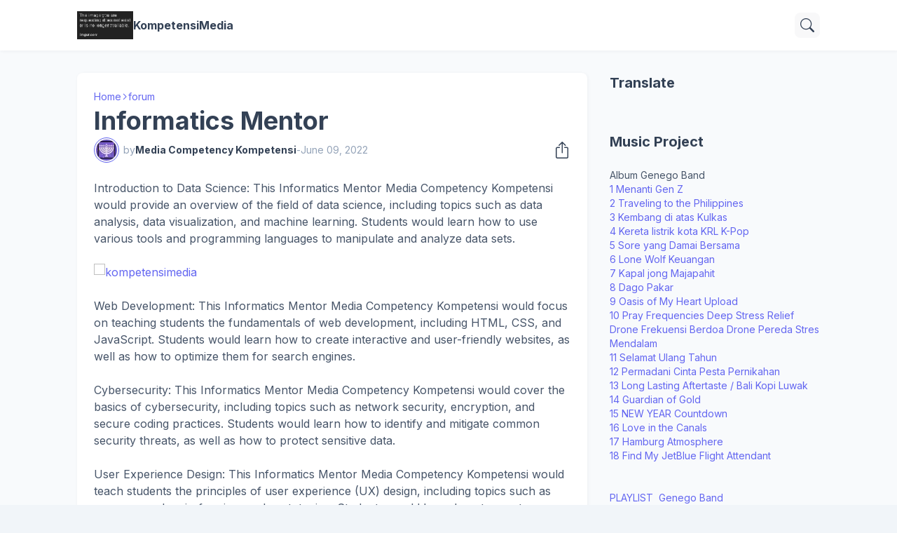

--- FILE ---
content_type: text/html; charset=utf-8
request_url: https://disqus.com/embed/comments/?base=default&f=https-www-kompetensimedia-com-1&t_u=https%3A%2F%2Fwww.kompetensimedia.com%2F2022%2F01%2Fpk27.html&t_d=Informatics%20Mentor&t_t=Informatics%20Mentor&s_o=default
body_size: 3068
content:
<!DOCTYPE html>

<html lang="en" dir="ltr" class="not-supported type-">

<head>
    <title>Disqus Comments</title>

    
    <meta name="viewport" content="width=device-width, initial-scale=1, maximum-scale=1, user-scalable=no">
    <meta http-equiv="X-UA-Compatible" content="IE=edge"/>

    <style>
        .alert--warning {
            border-radius: 3px;
            padding: 10px 15px;
            margin-bottom: 10px;
            background-color: #FFE070;
            color: #A47703;
        }

        .alert--warning a,
        .alert--warning a:hover,
        .alert--warning strong {
            color: #A47703;
            font-weight: bold;
        }

        .alert--error p,
        .alert--warning p {
            margin-top: 5px;
            margin-bottom: 5px;
        }
        
        </style>
    
    <style>
        
        html, body {
            overflow-y: auto;
            height: 100%;
        }
        

        #error {
            display: none;
        }

        .clearfix:after {
            content: "";
            display: block;
            height: 0;
            clear: both;
            visibility: hidden;
        }

        
    </style>

</head>
<body>
    

    
    <div id="error" class="alert--error">
        <p>We were unable to load Disqus. If you are a moderator please see our <a href="https://docs.disqus.com/help/83/"> troubleshooting guide</a>. </p>
    </div>

    
    <script type="text/json" id="disqus-forumData">{"session":{"canModerate":false,"audienceSyncVerified":false,"canReply":true,"mustVerify":false,"recaptchaPublicKey":"6LfHFZceAAAAAIuuLSZamKv3WEAGGTgqB_E7G7f3","mustVerifyEmail":false},"forum":{"aetBannerConfirmation":null,"founder":"384191024","twitterName":null,"commentsLinkOne":"1 Comment","guidelines":null,"disableDisqusBrandingOnPolls":false,"commentsLinkZero":"0 Comments","disableDisqusBranding":false,"id":"https-www-kompetensimedia-com-1","createdAt":"2023-06-23T20:21:52.208645","category":"Business","aetBannerEnabled":false,"aetBannerTitle":null,"raw_guidelines":null,"initialCommentCount":null,"votingType":0,"daysUnapproveNewUsers":null,"installCompleted":false,"moderatorBadgeText":"","commentPolicyText":"We welcome relevant and respectful comments. Off topic comments may be removed","aetEnabled":false,"channel":null,"sort":4,"description":"\u003cp>Rebuilding the World. Competency certification is career and income enhancement. Competency certification is career and income enhancement\u003cbr>Membangun Kembali Dunia. Sertifikasi kompetensi adalah peningkatan karir dan pendapatan. Sertifikasi kompetensi adalah peningkatan karir dan pendapatan\u003c/p>","organizationHasBadges":true,"newPolicy":true,"raw_description":"Rebuilding the World. Competency certification is career and income enhancement. Competency certification is career and income enhancement\nMembangun Kembali Dunia. Sertifikasi kompetensi adalah peningkatan karir dan pendapatan. Sertifikasi kompetensi adalah peningkatan karir dan pendapatan","customFont":null,"language":"en","adsReviewStatus":0,"commentsPlaceholderTextEmpty":null,"daysAlive":0,"forumCategory":{"date_added":"2016-01-28T01:54:31","id":1,"name":"Business"},"linkColor":null,"colorScheme":"auto","pk":"7499711","commentsPlaceholderTextPopulated":null,"permissions":{},"commentPolicyLink":"https://www.kompetensimedia.com/2021/11/media8.html","aetBannerDescription":null,"favicon":{"permalink":"https://disqus.com/api/forums/favicons/https-www-kompetensimedia-com-1.jpg","cache":"//a.disquscdn.com/1768293611/images/favicon-default.png"},"name":"https://www.kompetensimedia.com","commentsLinkMultiple":"{num} Comments","settings":{"threadRatingsEnabled":false,"adsDRNativeEnabled":true,"behindClickEnabled":false,"disable3rdPartyTrackers":false,"adsVideoEnabled":true,"adsProductVideoEnabled":true,"adsPositionBottomEnabled":true,"ssoRequired":false,"contextualAiPollsEnabled":false,"unapproveLinks":false,"adsPositionRecommendationsEnabled":true,"adsEnabled":true,"adsProductLinksThumbnailsEnabled":true,"hasCustomAvatar":true,"organicDiscoveryEnabled":true,"adsProductDisplayEnabled":false,"adsProductLinksEnabled":true,"audienceSyncEnabled":false,"threadReactionsEnabled":true,"linkAffiliationEnabled":true,"adsPositionAiPollsEnabled":false,"disableSocialShare":false,"adsPositionTopEnabled":true,"adsProductStoriesEnabled":true,"sidebarEnabled":false,"adultContent":false,"allowAnonVotes":false,"gifPickerEnabled":true,"mustVerify":true,"badgesEnabled":false,"mustVerifyEmail":true,"allowAnonPost":false,"unapproveNewUsersEnabled":false,"mediaembedEnabled":true,"aiPollsEnabled":false,"userIdentityDisabled":false,"adsPositionPollEnabled":false,"discoveryLocked":false,"validateAllPosts":true,"adsSettingsLocked":false,"isVIP":false,"adsPositionInthreadEnabled":true},"organizationId":4758376,"typeface":"auto","url":"https://www.kompetensimedia.com","daysThreadAlive":0,"avatar":{"small":{"permalink":"https://disqus.com/api/forums/avatars/https-www-kompetensimedia-com-1.jpg?size=32","cache":"https://c.disquscdn.com/uploads/forums/749/9711/avatar32.jpg?1687567438"},"large":{"permalink":"https://disqus.com/api/forums/avatars/https-www-kompetensimedia-com-1.jpg?size=92","cache":"https://c.disquscdn.com/uploads/forums/749/9711/avatar92.jpg?1687567438"}},"signedUrl":"https://disq.us/?url=https%3A%2F%2Fwww.kompetensimedia.com&key=ufD9hKuJgdfBwFF04OCWzg"}}</script>

    <div id="postCompatContainer"><div class="comment__wrapper"><div class="comment__name clearfix"><img class="comment__avatar" src="https://c.disquscdn.com/uploads/users/38419/1024/avatar92.jpg?1687569451" width="32" height="32" /><strong><a href="">kompetensimedia</a></strong> &bull; 2 years ago
        </div><div class="comment__content"><p>I had the pleasure of working with Farida M as my Informatics Mentor, and I can confidently say that she is one of the best mentors I have ever had. Farida is incredibly knowledgeable and passionate about informatics, and her enthusiasm for the subject is contagious.</p><p>Throughout our mentorship, Farida provided me with invaluable guidance and support. She was always available to answer my questions and offer advice, and she went above and beyond to ensure that I had the resources I needed to succeed. Her patience and understanding were also greatly appreciated, as I often struggled with complex concepts and needed extra help.</p><p>Thanks to Farida's mentorship, I have grown tremendously as an informatics professional. She has helped me develop my skills and knowledge, and I feel confident in my ability to tackle any challenge that comes my way. I am so grateful for the time I spent working with Farida, and I would highly recommend her to anyone looking for a knowledgeable and supportive mentor in the field of informatics.</p></div></div></div>


    <div id="fixed-content"></div>

    
        <script type="text/javascript">
          var embedv2assets = window.document.createElement('script');
          embedv2assets.src = 'https://c.disquscdn.com/embedv2/latest/embedv2.js';
          embedv2assets.async = true;

          window.document.body.appendChild(embedv2assets);
        </script>
    



    
</body>
</html>


--- FILE ---
content_type: text/html; charset=utf-8
request_url: https://disqus.com/recommendations/?base=default&f=https-www-kompetensimedia-com-1&t_u=https%3A%2F%2Fwww.kompetensimedia.com%2F2022%2F01%2Fpk27.html&t_d=Informatics%20Mentor&t_t=Informatics%20Mentor
body_size: 2300
content:
<!DOCTYPE html>

<html lang="en" dir="ltr" class="not-supported type-">

<head>
    <title>Disqus Recommendations</title>

    
    <meta name="viewport" content="width=device-width, initial-scale=1, maximum-scale=1, user-scalable=no">
    <meta http-equiv="X-UA-Compatible" content="IE=edge"/>

    <style>
        .alert--warning {
            border-radius: 3px;
            padding: 10px 15px;
            margin-bottom: 10px;
            background-color: #FFE070;
            color: #A47703;
        }

        .alert--warning a,
        .alert--warning a:hover,
        .alert--warning strong {
            color: #A47703;
            font-weight: bold;
        }

        .alert--error p,
        .alert--warning p {
            margin-top: 5px;
            margin-bottom: 5px;
        }
        
        </style>
    
    <style>
        
        html, body {
            overflow-y: auto;
            height: 100%;
        }
        

        #error {
            display: none;
        }

        .clearfix:after {
            content: "";
            display: block;
            height: 0;
            clear: both;
            visibility: hidden;
        }

        
    </style>

</head>
<body>
    

    
    <div id="error" class="alert--error">
        <p>We were unable to load Disqus Recommendations. If you are a moderator please see our <a href="https://docs.disqus.com/help/83/"> troubleshooting guide</a>. </p>
    </div>

    
    <script type="text/json" id="disqus-forumData">{"session":{"canModerate":false,"audienceSyncVerified":false,"mustVerify":false,"canReply":true,"mustVerifyEmail":false},"forum":{"aetBannerConfirmation":null,"founder":"384191024","twitterName":null,"commentsLinkOne":"1 Comment","guidelines":null,"disableDisqusBrandingOnPolls":false,"commentsLinkZero":"0 Comments","disableDisqusBranding":false,"id":"https-www-kompetensimedia-com-1","createdAt":"2023-06-23T20:21:52.208645","category":"Business","aetBannerEnabled":false,"aetBannerTitle":null,"raw_guidelines":null,"initialCommentCount":null,"votingType":0,"daysUnapproveNewUsers":null,"installCompleted":false,"moderatorBadgeText":"","commentPolicyText":"We welcome relevant and respectful comments. Off topic comments may be removed","aetEnabled":false,"channel":null,"sort":4,"description":"\u003cp>Rebuilding the World. Competency certification is career and income enhancement. Competency certification is career and income enhancement\u003cbr>Membangun Kembali Dunia. Sertifikasi kompetensi adalah peningkatan karir dan pendapatan. Sertifikasi kompetensi adalah peningkatan karir dan pendapatan\u003c/p>","organizationHasBadges":true,"newPolicy":true,"raw_description":"Rebuilding the World. Competency certification is career and income enhancement. Competency certification is career and income enhancement\nMembangun Kembali Dunia. Sertifikasi kompetensi adalah peningkatan karir dan pendapatan. Sertifikasi kompetensi adalah peningkatan karir dan pendapatan","customFont":null,"language":"en","adsReviewStatus":0,"commentsPlaceholderTextEmpty":null,"daysAlive":0,"forumCategory":{"date_added":"2016-01-28T01:54:31","id":1,"name":"Business"},"linkColor":null,"colorScheme":"auto","pk":"7499711","commentsPlaceholderTextPopulated":null,"permissions":{},"commentPolicyLink":"https://www.kompetensimedia.com/2021/11/media8.html","aetBannerDescription":null,"favicon":{"permalink":"https://disqus.com/api/forums/favicons/https-www-kompetensimedia-com-1.jpg","cache":"//a.disquscdn.com/1768293611/images/favicon-default.png"},"name":"https://www.kompetensimedia.com","commentsLinkMultiple":"{num} Comments","settings":{"threadRatingsEnabled":false,"adsDRNativeEnabled":true,"behindClickEnabled":false,"disable3rdPartyTrackers":false,"adsVideoEnabled":true,"adsProductVideoEnabled":true,"adsPositionBottomEnabled":true,"ssoRequired":false,"contextualAiPollsEnabled":false,"unapproveLinks":false,"adsPositionRecommendationsEnabled":true,"adsEnabled":true,"adsProductLinksThumbnailsEnabled":true,"hasCustomAvatar":true,"organicDiscoveryEnabled":true,"adsProductDisplayEnabled":false,"adsProductLinksEnabled":true,"audienceSyncEnabled":false,"threadReactionsEnabled":true,"linkAffiliationEnabled":true,"adsPositionAiPollsEnabled":false,"disableSocialShare":false,"adsPositionTopEnabled":true,"adsProductStoriesEnabled":true,"sidebarEnabled":false,"adultContent":false,"allowAnonVotes":false,"gifPickerEnabled":true,"mustVerify":true,"badgesEnabled":false,"mustVerifyEmail":true,"allowAnonPost":false,"unapproveNewUsersEnabled":false,"mediaembedEnabled":true,"aiPollsEnabled":false,"userIdentityDisabled":false,"adsPositionPollEnabled":false,"discoveryLocked":false,"validateAllPosts":true,"adsSettingsLocked":false,"isVIP":false,"adsPositionInthreadEnabled":true},"organizationId":4758376,"typeface":"auto","url":"https://www.kompetensimedia.com","daysThreadAlive":0,"avatar":{"small":{"permalink":"https://disqus.com/api/forums/avatars/https-www-kompetensimedia-com-1.jpg?size=32","cache":"https://c.disquscdn.com/uploads/forums/749/9711/avatar32.jpg?1687567438"},"large":{"permalink":"https://disqus.com/api/forums/avatars/https-www-kompetensimedia-com-1.jpg?size=92","cache":"https://c.disquscdn.com/uploads/forums/749/9711/avatar92.jpg?1687567438"}},"signedUrl":"https://disq.us/?url=https%3A%2F%2Fwww.kompetensimedia.com&key=ufD9hKuJgdfBwFF04OCWzg"}}</script>
    <script type="text/json" id="disqus-recommendationSettings">{"maxAgeDays":0,"titleHidden":false,"placement":"top","recommendationsEnabled":true,"metaComments":true,"disableOverlay":false,"contentPreview":true,"metaDate":true,"id":299007}</script>

    <div id="fixed-content"></div>


    
</body>
</html>


--- FILE ---
content_type: text/html; charset=utf-8
request_url: https://www.google.com/recaptcha/api2/aframe
body_size: 266
content:
<!DOCTYPE HTML><html><head><meta http-equiv="content-type" content="text/html; charset=UTF-8"></head><body><script nonce="zPRKW_jW4DATEbIE1DIi9w">/** Anti-fraud and anti-abuse applications only. See google.com/recaptcha */ try{var clients={'sodar':'https://pagead2.googlesyndication.com/pagead/sodar?'};window.addEventListener("message",function(a){try{if(a.source===window.parent){var b=JSON.parse(a.data);var c=clients[b['id']];if(c){var d=document.createElement('img');d.src=c+b['params']+'&rc='+(localStorage.getItem("rc::a")?sessionStorage.getItem("rc::b"):"");window.document.body.appendChild(d);sessionStorage.setItem("rc::e",parseInt(sessionStorage.getItem("rc::e")||0)+1);localStorage.setItem("rc::h",'1769909769932');}}}catch(b){}});window.parent.postMessage("_grecaptcha_ready", "*");}catch(b){}</script></body></html>